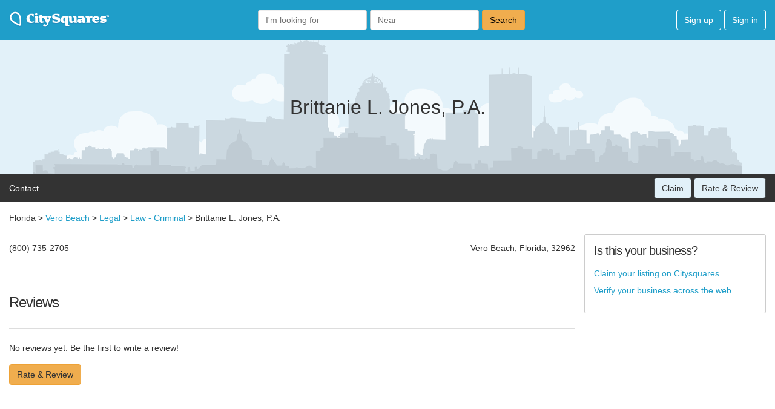

--- FILE ---
content_type: text/html; charset=utf-8
request_url: https://www.google.com/recaptcha/api2/aframe
body_size: 267
content:
<!DOCTYPE HTML><html><head><meta http-equiv="content-type" content="text/html; charset=UTF-8"></head><body><script nonce="DSFI0PyaUJnp81BFmDubuA">/** Anti-fraud and anti-abuse applications only. See google.com/recaptcha */ try{var clients={'sodar':'https://pagead2.googlesyndication.com/pagead/sodar?'};window.addEventListener("message",function(a){try{if(a.source===window.parent){var b=JSON.parse(a.data);var c=clients[b['id']];if(c){var d=document.createElement('img');d.src=c+b['params']+'&rc='+(localStorage.getItem("rc::a")?sessionStorage.getItem("rc::b"):"");window.document.body.appendChild(d);sessionStorage.setItem("rc::e",parseInt(sessionStorage.getItem("rc::e")||0)+1);localStorage.setItem("rc::h",'1769285713630');}}}catch(b){}});window.parent.postMessage("_grecaptcha_ready", "*");}catch(b){}</script></body></html>